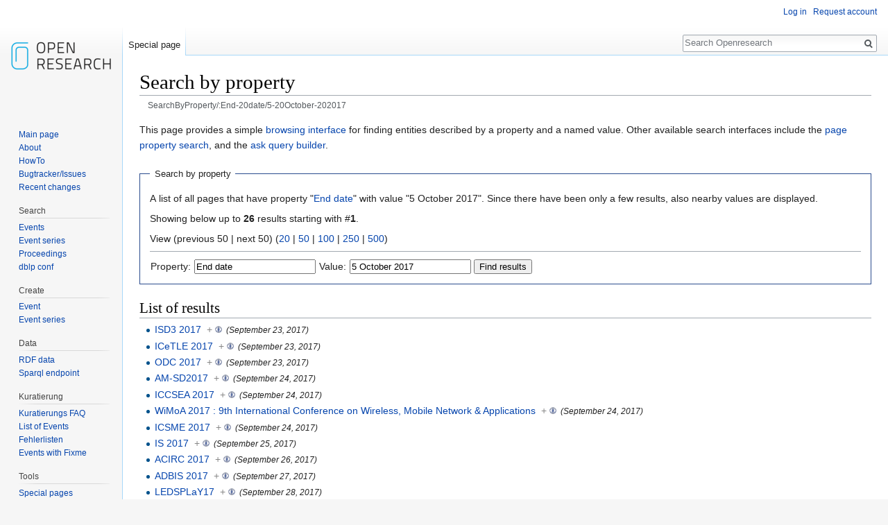

--- FILE ---
content_type: text/html; charset=UTF-8
request_url: https://www.openresearch.org/wiki/Special:SearchByProperty/:End-20date/5-20October-202017
body_size: 7205
content:
<!DOCTYPE html>
<html class="client-nojs" lang="en" dir="ltr">
<head>
<meta charset="UTF-8"/>
<title>Search by property - Openresearch</title>
<script>document.documentElement.className = document.documentElement.className.replace( /(^|\s)client-nojs(\s|$)/, "$1client-js$2" );</script>
<script>(window.RLQ=window.RLQ||[]).push(function(){mw.config.set({"wgCanonicalNamespace":"Special","wgCanonicalSpecialPageName":"SearchByProperty","wgNamespaceNumber":-1,"wgPageName":"Special:SearchByProperty/:End-20date/5-20October-202017","wgTitle":"SearchByProperty/:End-20date/5-20October-202017","wgCurRevisionId":0,"wgRevisionId":0,"wgArticleId":0,"wgIsArticle":false,"wgIsRedirect":false,"wgAction":"view","wgUserName":null,"wgUserGroups":["*"],"wgCategories":[],"wgBreakFrames":false,"wgPageContentLanguage":"en","wgPageContentModel":"wikitext","wgSeparatorTransformTable":["",""],"wgDigitTransformTable":["",""],"wgDefaultDateFormat":"dmy","wgMonthNames":["","January","February","March","April","May","June","July","August","September","October","November","December"],"wgMonthNamesShort":["","Jan","Feb","Mar","Apr","May","Jun","Jul","Aug","Sep","Oct","Nov","Dec"],"wgRelevantPageName":"Special:SearchByProperty/:End-20date/5-20October-202017","wgRelevantArticleId":0,"wgRequestId":"2101ddbf30d2ced95754c51e","wgIsProbablyEditable":false,"wgRelevantPageIsProbablyEditable":false,"srfFilteredConfig":null,"wgCargoMapClusteringMinimum":80,"wgCargoMonthNames":["January","February","March","April","May","June","July","August","September","October","November","December"],"wgCargoMonthNamesShort":["Jan","Feb","Mar","Apr","May","Jun","Jul","Aug","Sep","Oct","Nov","Dec"],"wgCargoWeekDays":["Sunday","Monday","Tuesday","Wednesday","Thursday","Friday","Saturday"],"wgCargoWeekDaysShort":["Sun","Mon","Tue","Wed","Thu","Fri","Sat"],"wgCategoryTreePageCategoryOptions":"{\"mode\":0,\"hideprefix\":20,\"showcount\":true,\"namespaces\":false}","wgHeaderTabsTabIndexes":[],"wgPageFormsAutocompleteValues":[],"wgPageFormsAutocompleteOnAllChars":false,"wgPageFormsFieldProperties":[],"wgPageFormsCargoFields":[],"wgPageFormsDependentFields":[],"wgPageFormsGridValues":[],"wgPageFormsGridParams":[],"wgPageFormsShowOnSelect":[],"wgPageFormsScriptPath":"/mediawiki/extensions/PageForms","edgValues":null,"wgPageFormsEDSettings":null,"wgAmericanDates":false,"wgWikiEditorEnabledModules":[],"egMapsDebugJS":false,"egMapsAvailableServices":["leaflet","openlayers","googlemaps3"]});mw.loader.state({"site.styles":"ready","noscript":"ready","user.styles":"ready","user":"ready","user.options":"ready","user.tokens":"loading","ext.smw.style":"ready","ext.smw.tooltip.styles":"ready","mediawiki.legacy.shared":"ready","mediawiki.legacy.commonPrint":"ready","mediawiki.sectionAnchor":"ready","mediawiki.skinning.interface":"ready","skins.vector.styles":"ready"});mw.loader.implement("user.tokens@0lpe3wb",function($,jQuery,require,module){/*@nomin*/mw.user.tokens.set({"editToken":"+\\","patrolToken":"+\\","watchToken":"+\\","csrfToken":"+\\"});
});mw.loader.load(["ext.smw.tooltip","ext.smw.property","site","mediawiki.page.startup","mediawiki.user","mediawiki.hidpi","mediawiki.page.ready","mediawiki.searchSuggest","ext.headertabs","ext.headertabs.large","ext.smw.style","skins.vector.js"]);});</script>
<link rel="stylesheet" href="/mediawiki/load.php?debug=false&amp;lang=en&amp;modules=ext.smw.style%7Cext.smw.tooltip.styles&amp;only=styles&amp;skin=vector"/>
<link rel="stylesheet" href="/mediawiki/load.php?debug=false&amp;lang=en&amp;modules=mediawiki.legacy.commonPrint%2Cshared%7Cmediawiki.sectionAnchor%7Cmediawiki.skinning.interface%7Cskins.vector.styles&amp;only=styles&amp;skin=vector"/>
<script async="" src="/mediawiki/load.php?debug=false&amp;lang=en&amp;modules=startup&amp;only=scripts&amp;skin=vector"></script>
<meta name="ResourceLoaderDynamicStyles" content=""/>
<link rel="stylesheet" href="/mediawiki/load.php?debug=false&amp;lang=en&amp;modules=site.styles&amp;only=styles&amp;skin=vector"/>
<meta name="generator" content="MediaWiki 1.31.1"/>
<meta name="robots" content="noindex,nofollow"/>
<link rel="shortcut icon" href="/favicon.ico"/>
<link rel="search" type="application/opensearchdescription+xml" href="/mediawiki/opensearch_desc.php" title="Openresearch (en)"/>
<link rel="EditURI" type="application/rsd+xml" href="https://www.openresearch.org/mediawiki/api.php?action=rsd"/>
<link rel="license" href="https://creativecommons.org/licenses/by-sa/2.0/de/"/>
<link rel="alternate" type="application/atom+xml" title="Openresearch Atom feed" href="/mediawiki/index.php?title=Special:RecentChanges&amp;feed=atom"/>
<!--[if lt IE 9]><script src="/mediawiki/load.php?debug=false&amp;lang=en&amp;modules=html5shiv&amp;only=scripts&amp;skin=vector&amp;sync=1"></script><![endif]-->
</head>
<body class="mediawiki ltr sitedir-ltr mw-hide-empty-elt ns--1 ns-special mw-special-SearchByProperty page-Special_SearchByProperty_End-20date_5-20October-202017 rootpage-Special_SearchByProperty_End-20date_5-20October-202017 skin-vector action-view">		<div id="mw-page-base" class="noprint"></div>
		<div id="mw-head-base" class="noprint"></div>
		<div id="content" class="mw-body" role="main">
			<a id="top"></a>
			<div class="mw-indicators mw-body-content">
</div>
<h1 id="firstHeading" class="firstHeading" lang="en">Search by property</h1>			<div id="bodyContent" class="mw-body-content">
								<div id="contentSub"><div id="breadcrumbs2">SearchByProperty/:End-20date/5-20October-202017</div></div>
								<div id="jump-to-nav" class="mw-jump">
					Jump to:					<a href="#mw-head">navigation</a>, 					<a href="#p-search">search</a>
				</div>
				<div id="mw-content-text"><p class="smw-sp-searchbyproperty-description">This page provides a simple <a rel="nofollow" class="external text" href="https://www.semantic-mediawiki.org/wiki/Help:Browsing_interfaces">browsing interface</a> for finding entities described by a property and a named value. Other available search interfaces include the <a href="/wiki/Special:PageProperty" title="Special:PageProperty">page property search</a>, and the <a href="/wiki/Special:Ask" title="Special:Ask">ask query builder</a>.</p><form id="smw-form-searchbyproperty" name="searchbyproperty" method="get" action="/mediawiki/index.php"><input type="hidden" value="Special:SearchByProperty" name="title"/><fieldset id="smw-form-fieldset-searchbyproperty">
<legend>Search by property</legend>
<p class="smw-form-paragraph">A list of all pages that have property "<a href="/wiki/Property:End_date" title="Property:End date">End date</a>" with value "5 October 2017".
Since there have been only a few results, also nearby values are displayed.</p><p>Showing below up to <strong>26</strong> results starting with #<strong>1</strong>.</p><p>View (previous 50  |  next 50) (<a href="/mediawiki/index.php?title=Special:SearchByProperty/:End-20date/5-20October-202017&amp;limit=20&amp;offset=0&amp;property=End+date&amp;value=5+October+2017" title="Show 20 results per page" class="mw-numlink">20</a> | <a href="/mediawiki/index.php?title=Special:SearchByProperty/:End-20date/5-20October-202017&amp;limit=50&amp;offset=0&amp;property=End+date&amp;value=5+October+2017" title="Show 50 results per page" class="mw-numlink">50</a> | <a href="/mediawiki/index.php?title=Special:SearchByProperty/:End-20date/5-20October-202017&amp;limit=100&amp;offset=0&amp;property=End+date&amp;value=5+October+2017" title="Show 100 results per page" class="mw-numlink">100</a> | <a href="/mediawiki/index.php?title=Special:SearchByProperty/:End-20date/5-20October-202017&amp;limit=250&amp;offset=0&amp;property=End+date&amp;value=5+October+2017" title="Show 250 results per page" class="mw-numlink">250</a> | <a href="/mediawiki/index.php?title=Special:SearchByProperty/:End-20date/5-20October-202017&amp;limit=500&amp;offset=0&amp;property=End+date&amp;value=5+October+2017" title="Show 500 results per page" class="mw-numlink">500</a>)</p><hr class="smw-form-horizontalrule"></hr><label for="smw-property-input" class="smw-form-input">Property:</label>&#160;<input name="property" size="20" value="End date" id="smw-property-input" class="smw-form-input" placeholder="" />&nbsp;<label for="smw-value-input" class="smw-form-input">Value:</label>&#160;<input name="value" size="20" value="5 October 2017" id="smw-value-input" class="smw-form-input" placeholder="" />&nbsp;<input type="submit" value="Find results"/>
</fieldset>
</form><h2>List of results</h2><ul><li><a href="/wiki/ISD3_2017" title="ISD3 2017">ISD3 2017</a>&#160;&#160;<span class="smwbrowse"><a href="/wiki/Special:Browse/:ISD3-202017" title="Special:Browse/:ISD3-202017">+</a></span>&#160;<em><small>(September 23, 2017)</small></em></li><li><a href="/wiki/ICeTLE_2017" title="ICeTLE 2017">ICeTLE 2017</a>&#160;&#160;<span class="smwbrowse"><a href="/wiki/Special:Browse/:ICeTLE-202017" title="Special:Browse/:ICeTLE-202017">+</a></span>&#160;<em><small>(September 23, 2017)</small></em></li><li><a href="/wiki/ODC_2017" title="ODC 2017">ODC 2017</a>&#160;&#160;<span class="smwbrowse"><a href="/wiki/Special:Browse/:ODC-202017" title="Special:Browse/:ODC-202017">+</a></span>&#160;<em><small>(September 23, 2017)</small></em></li><li><a href="/wiki/AM-SD2017" title="AM-SD2017">AM-SD2017</a>&#160;&#160;<span class="smwbrowse"><a href="/wiki/Special:Browse/:AM-2DSD2017" title="Special:Browse/:AM-2DSD2017">+</a></span>&#160;<em><small>(September 24, 2017)</small></em></li><li><a href="/wiki/ICCSEA_2017" title="ICCSEA 2017">ICCSEA 2017</a>&#160;&#160;<span class="smwbrowse"><a href="/wiki/Special:Browse/:ICCSEA-202017" title="Special:Browse/:ICCSEA-202017">+</a></span>&#160;<em><small>(September 24, 2017)</small></em></li><li><a href="/wiki/WiMoA_2017_:_9th_International_Conference_on_Wireless,_Mobile_Network_%26_Applications" title="WiMoA 2017 : 9th International Conference on Wireless, Mobile Network &amp; Applications">WiMoA 2017 : 9th International Conference on Wireless, Mobile Network & Applications</a>&#160;&#160;<span class="smwbrowse"><a href="/wiki/Special:Browse/:WiMoA-202017-20:-209th-20International-20Conference-20on-20Wireless,-20Mobile-20Network-20-26-20Applications" title="Special:Browse/:WiMoA-202017-20:-209th-20International-20Conference-20on-20Wireless,-20Mobile-20Network-20-26-20Applications">+</a></span>&#160;<em><small>(September 24, 2017)</small></em></li><li><a href="/wiki/ICSME_2017" title="ICSME 2017">ICSME 2017</a>&#160;&#160;<span class="smwbrowse"><a href="/wiki/Special:Browse/:ICSME-202017" title="Special:Browse/:ICSME-202017">+</a></span>&#160;<em><small>(September 24, 2017)</small></em></li><li><a href="/wiki/IS_2017" title="IS 2017">IS 2017</a>&#160;&#160;<span class="smwbrowse"><a href="/wiki/Special:Browse/:IS-202017" title="Special:Browse/:IS-202017">+</a></span>&#160;<em><small>(September 25, 2017)</small></em></li><li><a href="/wiki/ACIRC_2017" title="ACIRC 2017">ACIRC 2017</a>&#160;&#160;<span class="smwbrowse"><a href="/wiki/Special:Browse/:ACIRC-202017" title="Special:Browse/:ACIRC-202017">+</a></span>&#160;<em><small>(September 26, 2017)</small></em></li><li><a href="/wiki/ADBIS_2017" title="ADBIS 2017">ADBIS 2017</a>&#160;&#160;<span class="smwbrowse"><a href="/wiki/Special:Browse/:ADBIS-202017" title="Special:Browse/:ADBIS-202017">+</a></span>&#160;<em><small>(September 27, 2017)</small></em></li><li><a href="/wiki/LEDSPLaY17" title="LEDSPLaY17">LEDSPLaY17</a>&#160;&#160;<span class="smwbrowse"><a href="/wiki/Special:Browse/:LEDSPLaY17" title="Special:Browse/:LEDSPLaY17">+</a></span>&#160;<em><small>(September 28, 2017)</small></em></li><li><a href="/wiki/ICABBE%26ICBB_2017_:_International_Conference_on_Advances_in_Biomedicine_and_Biomedical_Engineering_%26_6th_International_Conference_on_Biotechnology_and_Bioengineering_(ICABBE%26ICBB2017)" title="ICABBE&amp;ICBB 2017 : International Conference on Advances in Biomedicine and Biomedical Engineering &amp; 6th International Conference on Biotechnology and Bioengineering (ICABBE&amp;ICBB2017)">ICABBE&ICBB 2017 : International Conference on Advances in Biomedicine and Biomedical Engineering & 6th International Conference on Biotechnology and Bioengineering (ICABBE&ICBB2017)</a>&#160;&#160;<span class="smwbrowse"><a href="/wiki/Special:Browse/:ICABBE-26ICBB-202017-20:-20International-20Conference-20on-20Advances-20in-20Biomedicine-20and-20Biomedical-20Engineering-20-26-206th-20International-20Conference-20on-20Biotechnology-20and-20Bioengineering-20(ICABBE-26ICBB2017)" title="Special:Browse/:ICABBE-26ICBB-202017-20:-20International-20Conference-20on-20Advances-20in-20Biomedicine-20and-20Biomedical-20Engineering-20-26-206th-20International-20Conference-20on-20Biotechnology-20and-20Bioengineering-20(ICABBE-26ICBB2017)">+</a></span>&#160;<em><small>(September 28, 2017)</small></em></li><li><a href="/wiki/MIC_2017_:_Multimedia_International_Conference" title="MIC 2017 : Multimedia International Conference">MIC 2017 : Multimedia International Conference</a>&#160;&#160;<span class="smwbrowse"><a href="/wiki/Special:Browse/:MIC-202017-20:-20Multimedia-20International-20Conference" title="Special:Browse/:MIC-202017-20:-20Multimedia-20International-20Conference">+</a></span>&#160;<em><small>(September 28, 2017)</small></em></li><li><a href="/wiki/IROS_2017" title="IROS 2017">IROS 2017</a>&#160;&#160;<span class="smwbrowse"><a href="/wiki/Special:Browse/:IROS-202017" title="Special:Browse/:IROS-202017">+</a></span>&#160;<em><small>(September 28, 2017)</small></em></li><li><a href="/wiki/INFORMATIK_2017" title="INFORMATIK 2017">INFORMATIK 2017</a>&#160;&#160;<span class="smwbrowse"><a href="/wiki/Special:Browse/:INFORMATIK-202017" title="Special:Browse/:INFORMATIK-202017">+</a></span>&#160;<em><small>(September 29, 2017)</small></em></li><li><a href="/wiki/FDM2017" title="FDM2017">FDM2017</a>&#160;&#160;<span class="smwbrowse"><a href="/wiki/Special:Browse/:FDM2017" title="Special:Browse/:FDM2017">+</a></span>&#160;<em><small>(September 29, 2017)</small></em></li><li><a href="/wiki/SKILL2017" title="SKILL2017">SKILL2017</a>&#160;&#160;<span class="smwbrowse"><a href="/wiki/Special:Browse/:SKILL2017" title="Special:Browse/:SKILL2017">+</a></span>&#160;<em><small>(September 29, 2017)</small></em></li><li><a href="/wiki/ICCCI_2017" title="ICCCI 2017">ICCCI 2017</a>&#160;&#160;<span class="smwbrowse"><a href="/wiki/Special:Browse/:ICCCI-202017" title="Special:Browse/:ICCCI-202017">+</a></span>&#160;<em><small>(September 29, 2017)</small></em></li><li><a href="/wiki/SPIRE_2017" title="SPIRE 2017">SPIRE 2017</a>&#160;&#160;<span class="smwbrowse"><a href="/wiki/Special:Browse/:SPIRE-202017" title="Special:Browse/:SPIRE-202017">+</a></span>&#160;<em><small>(September 29, 2017)</small></em></li><li><a href="/wiki/TricentCom_2017" title="TricentCom 2017">TricentCom 2017</a>&#160;&#160;<span class="smwbrowse"><a href="/wiki/Special:Browse/:TricentCom-202017" title="Special:Browse/:TricentCom-202017">+</a></span>&#160;<em><small>(September 29, 2017)</small></em></li><li><a href="/wiki/MORCOMP_2017" title="MORCOMP 2017">MORCOMP 2017</a>&#160;&#160;<span class="smwbrowse"><a href="/wiki/Special:Browse/:MORCOMP-202017" title="Special:Browse/:MORCOMP-202017">+</a></span>&#160;<em><small>(September 30, 2017)</small></em></li><li><a href="/wiki/ATCES_2017_:_2017_International_Conference_on_Aerospace_Technology,_Communications_and_Energy_Systems_(ATCES_2017)" title="ATCES 2017 : 2017 International Conference on Aerospace Technology, Communications and Energy Systems (ATCES 2017)">ATCES 2017 : 2017 International Conference on Aerospace Technology, Communications and Energy Systems (ATCES 2017)</a>&#160;&#160;<span class="smwbrowse"><a href="/wiki/Special:Browse/:ATCES-202017-20:-202017-20International-20Conference-20on-20Aerospace-20Technology,-20Communications-20and-20Energy-20Systems-20(ATCES-202017)" title="Special:Browse/:ATCES-202017-20:-202017-20International-20Conference-20on-20Aerospace-20Technology,-20Communications-20and-20Energy-20Systems-20(ATCES-202017)">+</a></span>&#160;<em><small>(September 30, 2017)</small></em></li><li><a href="/wiki/DIPEWC_2017" title="DIPEWC 2017">DIPEWC 2017</a>&#160;&#160;<span class="smwbrowse"><a href="/wiki/Special:Browse/:DIPEWC-202017" title="Special:Browse/:DIPEWC-202017">+</a></span>&#160;<em><small>(September 30, 2017)</small></em></li><li><a href="/wiki/NeCoM_2017" title="NeCoM 2017">NeCoM 2017</a>&#160;&#160;<span class="smwbrowse"><a href="/wiki/Special:Browse/:NeCoM-202017" title="Special:Browse/:NeCoM-202017">+</a></span>&#160;<em><small>(12:00:00, 1 October 2017)</small></em></li><li><a href="/wiki/ICSET_2017_:_2017_IEEE_International_Conference_on_System_Engineering_and_Technology_(ICSET_2017)" title="ICSET 2017 : 2017 IEEE International Conference on System Engineering and Technology (ICSET 2017)">ICSET 2017 : 2017 IEEE International Conference on System Engineering and Technology (ICSET 2017)</a>&#160;&#160;<span class="smwbrowse"><a href="/wiki/Special:Browse/:ICSET-202017-20:-202017-20IEEE-20International-20Conference-20on-20System-20Engineering-20and-20Technology-20(ICSET-202017)" title="Special:Browse/:ICSET-202017-20:-202017-20IEEE-20International-20Conference-20on-20System-20Engineering-20and-20Technology-20(ICSET-202017)">+</a></span>&#160;<em><small>(October 3, 2017)</small></em></li><li><a href="/wiki/ICMEI_2017" title="ICMEI 2017">ICMEI 2017</a>&#160;&#160;<span class="smwbrowse"><a href="/wiki/Special:Browse/:ICMEI-202017" title="Special:Browse/:ICMEI-202017">+</a></span>&#160;<em><small>(12:00:00, 4 October 2017)</small></em></li></ul><ul><li><strong><a href="/wiki/IEEE_ECCE_2017" title="IEEE ECCE 2017">IEEE ECCE 2017</a>&#160;&#160;<span class="smwbrowse"><a href="/wiki/Special:Browse/:IEEE-20ECCE-202017" title="Special:Browse/:IEEE-20ECCE-202017">+</a></span>&#160;<em><small>(October 5, 2017)</small></em></strong></li><li><strong><a href="/wiki/ITOEC_2017" title="ITOEC 2017">ITOEC 2017</a>&#160;&#160;<span class="smwbrowse"><a href="/wiki/Special:Browse/:ITOEC-202017" title="Special:Browse/:ITOEC-202017">+</a></span>&#160;<em><small>(October 5, 2017)</small></em></strong></li></ul><ul><li><a href="/wiki/IEEE_Visualization_2017" title="IEEE Visualization 2017">IEEE Visualization 2017</a>&#160;&#160;<span class="smwbrowse"><a href="/wiki/Special:Browse/:IEEE-20Visualization-202017" title="Special:Browse/:IEEE-20Visualization-202017">+</a></span>&#160;<em><small>(October 6, 2017)</small></em></li><li><a href="/wiki/CNSM_2017" title="CNSM 2017">CNSM 2017</a>&#160;&#160;<span class="smwbrowse"><a href="/wiki/Special:Browse/:CNSM-202017" title="Special:Browse/:CNSM-202017">+</a></span>&#160;<em><small>(23:59:59, 6 October 2017)</small></em></li><li><a href="/wiki/PACK_2017" title="PACK 2017">PACK 2017</a>&#160;&#160;<span class="smwbrowse"><a href="/wiki/Special:Browse/:PACK-202017" title="Special:Browse/:PACK-202017">+</a></span>&#160;<em><small>(23:59:59, 6 October 2017)</small></em></li><li><a href="/wiki/COLT_2017" title="COLT 2017">COLT 2017</a>&#160;&#160;<span class="smwbrowse"><a href="/wiki/Special:Browse/:COLT-202017" title="Special:Browse/:COLT-202017">+</a></span>&#160;<em><small>(October 7, 2017)</small></em></li><li><a href="/wiki/PWP_2017" title="PWP 2017">PWP 2017</a>&#160;&#160;<span class="smwbrowse"><a href="/wiki/Special:Browse/:PWP-202017" title="Special:Browse/:PWP-202017">+</a></span>&#160;<em><small>(23:59:59, 8 October 2017)</small></em></li><li><a href="/wiki/EHPWAS_2017" title="EHPWAS 2017">EHPWAS 2017</a>&#160;&#160;<span class="smwbrowse"><a href="/wiki/Special:Browse/:EHPWAS-202017" title="Special:Browse/:EHPWAS-202017">+</a></span>&#160;<em><small>(October 9, 2017)</small></em></li><li><a href="/wiki/SEUNet_2017" title="SEUNet 2017">SEUNet 2017</a>&#160;&#160;<span class="smwbrowse"><a href="/wiki/Special:Browse/:SEUNet-202017" title="Special:Browse/:SEUNet-202017">+</a></span>&#160;<em><small>(12:00:00, 9 October 2017)</small></em></li><li><a href="/wiki/ICSSH_2017-24" title="ICSSH 2017-24">ICSSH 2017-24</a>&#160;&#160;<span class="smwbrowse"><a href="/wiki/Special:Browse/:ICSSH-202017-2D24" title="Special:Browse/:ICSSH-202017-2D24">+</a></span>&#160;<em><small>(October 10, 2017)</small></em></li><li><a href="/wiki/PPDP_2017" title="PPDP 2017">PPDP 2017</a>&#160;&#160;<span class="smwbrowse"><a href="/wiki/Special:Browse/:PPDP-202017" title="Special:Browse/:PPDP-202017">+</a></span>&#160;<em><small>(October 11, 2017)</small></em></li><li><a href="/wiki/ICTEL_2017-25" title="ICTEL 2017-25">ICTEL 2017-25</a>&#160;&#160;<span class="smwbrowse"><a href="/wiki/Special:Browse/:ICTEL-202017-2D25" title="Special:Browse/:ICTEL-202017-2D25">+</a></span>&#160;<em><small>(October 11, 2017)</small></em></li><li><a href="/wiki/ACM-ICIME_2017" title="ACM-ICIME 2017">ACM-ICIME 2017</a>&#160;&#160;<span class="smwbrowse"><a href="/wiki/Special:Browse/:ACM-2DICIME-202017" title="Special:Browse/:ACM-2DICIME-202017">+</a></span>&#160;<em><small>(October 11, 2017)</small></em></li><li><a href="/wiki/ICCSADC2017" title="ICCSADC2017">ICCSADC2017</a>&#160;&#160;<span class="smwbrowse"><a href="/wiki/Special:Browse/:ICCSADC2017" title="Special:Browse/:ICCSADC2017">+</a></span>&#160;<em><small>(October 12, 2017)</small></em></li><li><a href="/wiki/LCN_2017" title="LCN 2017">LCN 2017</a>&#160;&#160;<span class="smwbrowse"><a href="/wiki/Special:Browse/:LCN-202017" title="Special:Browse/:LCN-202017">+</a></span>&#160;<em><small>(October 12, 2017)</small></em></li><li><a href="/wiki/LOPSTR_2017" title="LOPSTR 2017">LOPSTR 2017</a>&#160;&#160;<span class="smwbrowse"><a href="/wiki/Special:Browse/:LOPSTR-202017" title="Special:Browse/:LOPSTR-202017">+</a></span>&#160;<em><small>(October 12, 2017)</small></em></li><li><a href="/wiki/ICPLR_2017-23" title="ICPLR 2017-23">ICPLR 2017-23</a>&#160;&#160;<span class="smwbrowse"><a href="/wiki/Special:Browse/:ICPLR-202017-2D23" title="Special:Browse/:ICPLR-202017-2D23">+</a></span>&#160;<em><small>(October 12, 2017)</small></em></li><li><a href="/wiki/ICNP_2017" title="ICNP 2017">ICNP 2017</a>&#160;&#160;<span class="smwbrowse"><a href="/wiki/Special:Browse/:ICNP-202017" title="Special:Browse/:ICNP-202017">+</a></span>&#160;<em><small>(October 13, 2017)</small></em></li><li><a href="/wiki/EDOC_2017" title="EDOC 2017">EDOC 2017</a>&#160;&#160;<span class="smwbrowse"><a href="/wiki/Special:Browse/:EDOC-202017" title="Special:Browse/:EDOC-202017">+</a></span>&#160;<em><small>(October 13, 2017)</small></em></li><li><a href="/wiki/EuRAD_2017" title="EuRAD 2017">EuRAD 2017</a>&#160;&#160;<span class="smwbrowse"><a href="/wiki/Special:Browse/:EuRAD-202017" title="Special:Browse/:EuRAD-202017">+</a></span>&#160;<em><small>(October 13, 2017)</small></em></li><li><a href="/wiki/CSCESM_2017" title="CSCESM 2017">CSCESM 2017</a>&#160;&#160;<span class="smwbrowse"><a href="/wiki/Special:Browse/:CSCESM-202017" title="Special:Browse/:CSCESM-202017">+</a></span>&#160;<em><small>(October 13, 2017)</small></em></li><li><a href="/wiki/ICELT_2017" title="ICELT 2017">ICELT 2017</a>&#160;&#160;<span class="smwbrowse"><a href="/wiki/Special:Browse/:ICELT-202017" title="Special:Browse/:ICELT-202017">+</a></span>&#160;<em><small>(October 14, 2017)</small></em></li><li><a href="/wiki/ISIS_2017" title="ISIS 2017">ISIS 2017</a>&#160;&#160;<span class="smwbrowse"><a href="/wiki/Special:Browse/:ISIS-202017" title="Special:Browse/:ISIS-202017">+</a></span>&#160;<em><small>(23:59:59, 14 October 2017)</small></em></li><li><a href="/wiki/ICMEAS_2017" title="ICMEAS 2017">ICMEAS 2017</a>&#160;&#160;<span class="smwbrowse"><a href="/wiki/Special:Browse/:ICMEAS-202017" title="Special:Browse/:ICMEAS-202017">+</a></span>&#160;<em><small>(October 15, 2017)</small></em></li><li><a href="/wiki/BER_2017" title="BER 2017">BER 2017</a>&#160;&#160;<span class="smwbrowse"><a href="/wiki/Special:Browse/:BER-202017" title="Special:Browse/:BER-202017">+</a></span>&#160;<em><small>(October 17, 2017)</small></em></li><li><a href="/wiki/FOCS_2017" title="FOCS 2017">FOCS 2017</a>&#160;&#160;<span class="smwbrowse"><a href="/wiki/Special:Browse/:FOCS-202017" title="Special:Browse/:FOCS-202017">+</a></span>&#160;<em><small>(October 17, 2017)</small></em></li></ul></div>					<div class="printfooter">
						Retrieved from "<a dir="ltr" href="https://www.openresearch.org/wiki/Special:SearchByProperty/:End-20date/5-20October-202017">https://www.openresearch.org/wiki/Special:SearchByProperty/:End-20date/5-20October-202017</a>"					</div>
				<div id="catlinks" class="catlinks catlinks-allhidden" data-mw="interface"></div>				<div class="visualClear"></div>
							</div>
		</div>
		<div id="mw-navigation">
			<h2>Navigation menu</h2>
			<div id="mw-head">
									<div id="p-personal" role="navigation" class="" aria-labelledby="p-personal-label">
						<h3 id="p-personal-label">Personal tools</h3>
						<ul>
							<li id="pt-login"><a href="/mediawiki/index.php?title=Special:UserLogin&amp;returnto=Special%3ASearchByProperty%2F%3AEnd-20date%2F5-20October-202017" title="You are encouraged to log in; however, it is not mandatory [o]" accesskey="o">Log in</a></li><li id="pt-createaccount"><a href="/wiki/Special:RequestAccount" title="You are encouraged to create an account and log in; however, it is not mandatory">Request account</a></li>						</ul>
					</div>
									<div id="left-navigation">
										<div id="p-namespaces" role="navigation" class="vectorTabs" aria-labelledby="p-namespaces-label">
						<h3 id="p-namespaces-label">Namespaces</h3>
						<ul>
							<li id="ca-nstab-special" class="selected"><span><a href="/wiki/Special:SearchByProperty/:End-20date/5-20October-202017" title="This is a special page, and it cannot be edited">Special page</a></span></li>						</ul>
					</div>
										<div id="p-variants" role="navigation" class="vectorMenu emptyPortlet" aria-labelledby="p-variants-label">
												<input type="checkbox" class="vectorMenuCheckbox" aria-labelledby="p-variants-label" />
						<h3 id="p-variants-label">
							<span>Variants</span>
						</h3>
						<div class="menu">
							<ul>
															</ul>
						</div>
					</div>
									</div>
				<div id="right-navigation">
										<div id="p-views" role="navigation" class="vectorTabs emptyPortlet" aria-labelledby="p-views-label">
						<h3 id="p-views-label">Views</h3>
						<ul>
													</ul>
					</div>
										<div id="p-cactions" role="navigation" class="vectorMenu emptyPortlet" aria-labelledby="p-cactions-label">
						<input type="checkbox" class="vectorMenuCheckbox" aria-labelledby="p-cactions-label" />
						<h3 id="p-cactions-label"><span>More</span></h3>
						<div class="menu">
							<ul>
															</ul>
						</div>
					</div>
										<div id="p-search" role="search">
						<h3>
							<label for="searchInput">Search</label>
						</h3>
						<form action="/mediawiki/index.php" id="searchform">
							<div id="simpleSearch">
								<input type="search" name="search" placeholder="Search Openresearch" title="Search Openresearch [f]" accesskey="f" id="searchInput"/><input type="hidden" value="Special:Search" name="title"/><input type="submit" name="fulltext" value="Search" title="Search the pages for this text" id="mw-searchButton" class="searchButton mw-fallbackSearchButton"/><input type="submit" name="go" value="Go" title="Go to a page with this exact name if it exists" id="searchButton" class="searchButton"/>							</div>
						</form>
					</div>
									</div>
			</div>
			<div id="mw-panel">
				<div id="p-logo" role="banner"><a class="mw-wiki-logo" href="/wiki/Main_Page"  title="Visit the main page"></a></div>
						<div class="portal" role="navigation" id="p-navigation" aria-labelledby="p-navigation-label">
			<h3 id="p-navigation-label">Navigation</h3>
			<div class="body">
								<ul>
					<li id="n-mainpage-description"><a href="/wiki/Main_Page" title="Visit the main page [z]" accesskey="z">Main page</a></li><li id="n-about"><a href="/wiki/Openresearch:About">About</a></li><li id="n-HowTo"><a href="https://www.openresearch.org/wiki/Openresearch:HowTo" rel="nofollow">HowTo</a></li><li id="n-Bugtracker.2FIssues"><a href="https://github.com/SmartDataAnalytics/OpenResearch/issues" rel="nofollow">Bugtracker/Issues</a></li><li id="n-recentchanges"><a href="/wiki/Special:RecentChanges" title="A list of recent changes in the wiki [r]" accesskey="r">Recent changes</a></li>				</ul>
							</div>
		</div>
			<div class="portal" role="navigation" id="p-Search" aria-labelledby="p-Search-label">
			<h3 id="p-Search-label">Search</h3>
			<div class="body">
								<ul>
					<li id="n-Events"><a href="https://www.openresearch.org/mediawiki/index.php?title=Events&amp;field=Science&amp;type=Science" rel="nofollow">Events</a></li><li id="n-Event-series"><a href="https://www.openresearch.org/mediawiki/index.php?title=Series&amp;field=Science&amp;type=Science" rel="nofollow">Event series</a></li><li id="n-Proceedings"><a href="http://ptp.bitplan.com" rel="nofollow">Proceedings</a></li><li id="n-dblp-conf"><a href="https://confident.dbis.rwth-aachen.de/dblpconf/" rel="nofollow">dblp conf</a></li>				</ul>
							</div>
		</div>
			<div class="portal" role="navigation" id="p-Create" aria-labelledby="p-Create-label">
			<h3 id="p-Create-label">Create</h3>
			<div class="body">
								<ul>
					<li id="n-Event"><a href="/wiki/Special:FormEdit/Event">Event</a></li><li id="n-Event-series"><a href="/wiki/Special:FormEdit/EventSeries">Event series</a></li>				</ul>
							</div>
		</div>
			<div class="portal" role="navigation" id="p-Data" aria-labelledby="p-Data-label">
			<h3 id="p-Data-label">Data</h3>
			<div class="body">
								<ul>
					<li id="n-RDF-data"><a href="https://www.openresearch.org/wiki/Special:ExportRDF" rel="nofollow">RDF data</a></li><li id="n-Sparql-endpoint"><a href="https://www.openresearch.org/wiki/Sparql_end_point" rel="nofollow">Sparql endpoint</a></li>				</ul>
							</div>
		</div>
			<div class="portal" role="navigation" id="p-Kuratierung" aria-labelledby="p-Kuratierung-label">
			<h3 id="p-Kuratierung-label">Kuratierung</h3>
			<div class="body">
								<ul>
					<li id="n-Kuratierungs-FAQ"><a href="/wiki/Kuratierungs_FAQ">Kuratierungs FAQ</a></li><li id="n-List-of-Events"><a href="/wiki/List_of_Events">List of Events</a></li><li id="n-Fehlerlisten"><a href="/wiki/Kuratierungs_FAQ#Fehlerlisten">Fehlerlisten</a></li><li id="n-Events-with-Fixme"><a href="/wiki/List_of_Events_with_Fixme">Events with Fixme</a></li>				</ul>
							</div>
		</div>
			<div class="portal" role="navigation" id="p-tb" aria-labelledby="p-tb-label">
			<h3 id="p-tb-label">Tools</h3>
			<div class="body">
								<ul>
					<li id="t-specialpages"><a href="/wiki/Special:SpecialPages" title="A list of all special pages [q]" accesskey="q">Special pages</a></li><li id="t-print"><a href="/mediawiki/index.php?title=Special:SearchByProperty/:End-20date/5-20October-202017&amp;printable=yes" rel="alternate" title="Printable version of this page [p]" accesskey="p">Printable version</a></li>				</ul>
							</div>
		</div>
				</div>
		</div>
				<div id="footer" role="contentinfo">
						<ul id="footer-places">
								<li id="footer-places-privacy"><a href="/wiki/Openresearch:Privacy_policy" title="Openresearch:Privacy policy">Privacy policy</a></li>
								<li id="footer-places-about"><a href="/wiki/Openresearch:About" title="Openresearch:About">About Openresearch</a></li>
								<li id="footer-places-disclaimer"><a href="/wiki/Openresearch:General_disclaimer" title="Openresearch:General disclaimer">Disclaimers</a></li>
							</ul>
										<ul id="footer-icons" class="noprint">
										<li id="footer-copyrightico">
						<a href="https://creativecommons.org/licenses/by-sa/2.0/de/"><img src="https://licensebuttons.net/l/by-sa/2.0/88x31.png" alt="CC BY-SA licenses" width="88" height="31"/></a>					</li>
										<li id="footer-poweredbyico">
						<a href="//www.mediawiki.org/"><img src="/mediawiki/resources/assets/poweredby_mediawiki_88x31.png" alt="Powered by MediaWiki" srcset="/mediawiki/resources/assets/poweredby_mediawiki_132x47.png 1.5x, /mediawiki/resources/assets/poweredby_mediawiki_176x62.png 2x" width="88" height="31"/></a><a href="https://www.semantic-mediawiki.org/wiki/Semantic_MediaWiki"><img src="/mediawiki/extensions/SemanticMediaWiki/includes/../res/images/smw_button.png" alt="Powered by Semantic MediaWiki" width="88" height="31"/></a>					</li>
									</ul>
						<div style="clear: both;"></div>
		</div>
		<!-- Matomo -->
<script type="text/javascript">
  var _paq = _paq || [];
  _paq.push(["trackPageView"]);
  _paq.push(["enableLinkTracking"]);

  (function() {
    var u = (("https:" == document.location.protocol) ? "https" : "http") + "://"+"support.tib.eu/piwik/";
    _paq.push(["setTrackerUrl", u+"piwik.php"]);
    _paq.push(["setSiteId", "25"]);
    var d=document, g=d.createElement("script"), s=d.getElementsByTagName("script")[0]; g.type="text/javascript";
    g.defer=true; g.async=true; g.src=u+"piwik.js"; s.parentNode.insertBefore(g,s);
  })();
</script>
<!-- End Matomo Code -->

<!-- Matomo Image Tracker -->
<noscript><img src="https://support.tib.eu/piwik/piwik.php?idsite=25&rec=1" style="border:0" alt="" /></noscript>
<!-- End Matomo --><script>(window.RLQ=window.RLQ||[]).push(function(){mw.config.set({"wgBackendResponseTime":167});});</script>
	</body>
</html>


--- FILE ---
content_type: text/css; charset=utf-8
request_url: https://www.openresearch.org/mediawiki/load.php?debug=false&lang=en&modules=site.styles&only=styles&skin=vector
body_size: 1913
content:
.smw-eventcalendar{height:100%;height:20em;width:100%;width:20em}.page-wrap{width:1450px;margin-left:10px;position:relative}.sidebar{width:150px;position:fixed;margin-left:1570px}#smworgtable-toc #toc{border:0px solid #AAA;background-color:#ffffff;font-size:100%;width:220px}#smworgtable-toc.smworgtable-toc th a{color:#164eaf}#toc #toctitle,.toc #toctitle,#toc .toctitle,.toc .toctitle{text-align:right}#smworgtable-toc #toc.toc{font-size:110%}#toc h2,.toc h2{display:none}#toc .toctoggle,.toc .toctoggle{text-align:right !important}.dropbtn{background-color:#4CAF50;color:white;padding:16px;font-size:16px;border:none;cursor:pointer}.dropdown{position:relative;display:inline-block}.dropdown-content{display:none;position:absolute;background-color:#f9f9f9;min-width:160px;box-shadow:0px 8px 16px 0px rgba(0,0,0,0.2)}.dropdown-content a{color:black;padding:12px 16px;text-decoration:none;display:block}.dropdown-content a:hover{background-color:#f1f1f1}.dropdown:hover .dropdown-content{display:block}.dropdown:hover .dropbtn{background-color:#3e8e41}.alignleft{border:0.1px solid #F5F5DC;width:80%;float:left}.alignright{border:0.1px solid #F5F5DC;width:18%;float:right}.container{border:0px solid #000000;overflow:auto;width:100% }.div_hover{background-color:white}.div_hover:hover{background-color:#F5F5DC}#fixbox{border-radius:25px;border:0.1px solid #F5F5DC;position:fixed;right:1em;top:8em}@import "http://webfonts.ru/import/ptsans.css";@media screen and (max-width:960px){.ag-push-top .ag-top-column-right{margin-left:0px !important;display:block !important}}.agenda-block{font-family:"PT Sans";margin:40px 0px 40px 0px;max-width:790px;font-size:100%}.agenda-block-header{font-size:24px;font-family:Verdana;margin-left:30px;margin-bottom:30px}.agenda-block-header .ag-title{color:black}.agenda-block-header .ag-date{color:#1c56ac;padding-left:5px}.agenda-block-list{position:relative;margin-left:70px;border-left:2px solid #1c56ac;border-right:2px solid #1c56ac;border-bottom:2px solid #1c56ac;padding:30px 0 30px 0}.ag-push-top{position:relative;top:-30px;height:30px;width:100%;color:white;font-weight:bold;text-align:left;text-shadow:1px 1px 1px rgba(0,0,0,0.59);font-size:15px}.ag-push-top .ag-top-column-left{display:inline-block;background:transparent url(https://www.openresearch.org/w/images/d/d8/Agenda-bg-blue.png) 0 0 repeat-x;width:49%;height:30px;text-indent:40px;line-height:28px}.ag-push-top .ag-top-column-right{display:inline-block;background:transparent url(https://www.openresearch.org/w/images/1/1e/Agenda-bg-orange.png) 0 0 repeat-x;width:49%;margin-left:10px;height:30px;text-indent:40px;line-height:28px}.ag-push-left{position:relative;left:-80px;width:80px;height:40px;background:transparent url(https://www.openresearch.org/w/images/4/45/Agenda-bg-left.png) 0 0 repeat-x;margin-bottom:-40px;color:white;font-weight:bold;text-align:left;line-height:38px;text-indent:20px;border-bottom-left-radius:4px;border-top-left-radius:4px;-webkit-border-bottom-left-radius:4px;-webkit-border-top-left-radius:4px;-moz-border-radius-topleft:4px;-moz-border-radius-bottomleft:4px;text-shadow:1px 1px 1px rgba(0,0,0,0.59);font-size:16px}.agenda-item{width:320px;margin:3px 10px 0 20px;float:left;padding:0;min-height:120px}.ag-item-pic{border-radius:60px;width:60px;height:60px;overflow:hidden;float:left;border:4px solid rgba(28,86,172,0.73)}.ag-item-pic-normal{border:4px solid rgba(28,86,172,0.73)}.ag-item-pic-dev{border:4px solid rgba(181,133,18,0.89)}.ag-item-desc{padding-left:80px}.ag-item-title{padding-bottom:4px}.ag-item-title a{font-size:15px;color:#1c56ac;font-weight:bold;text-decoration:none}.ag-item-title a:hover{color:#1e67da}.agenda-line{overflow:hidden;margin-bottom:0px}.ag-item-author{font-size:14px;text-align:left}.ag-author-name{font-weight:bold;color:#747474}.ag-author-job{color:#b9b9b9;padding-left:2px;font-size:13px}.ag-item-text{padding:5px 0 0 0;font-size:13px;color:#868686;line-height:15px}.ag-item-span-text{overflow:hidden;height:30px;display:block}.ag-item-more{margin-top:5px;color:#868686;font-size:13px;text-align:right}.ag-item-more a{text-decoration:none;border-bottom:1px dotted #1c56ac;color:#1c56ac}.ag-item-more a:hover{color:#1e67da}.item-coffee{text-align:center;width:209px;height:55px;margin:10px auto 0 auto;background:transparent url(https://www.openresearch.org/w/images/f/fa/Agenda-cb.png) 0 0 no-repeat}.item-food-break{text-align:center;width:209px;height:55px;margin:10px auto 10px auto}.ag-stripes{border-top:1px dotted #1e67da;padding:0px;margin-bottom:0px}.ag-item-badge{padding:1px 2px 1px 2px;border-radius:4px;-webkit-border-radius:4px;-moz-border-radius:4px;color:white;display:none;font-size:10px;position:relative;top:-1.5px}.badge-dev{background-color:rgba(175,113,0,0.83)}.badge-beg{background-color:rgba(60,66,131,0.84)}.ag-line-title{padding:10px 0 8px 20px;font-size:18px;color:black;text-align:left;border-top:1px dotted #1e67da}.agenda-line:after{content:"";display:table;clear:both}.smw-promo-btn,.smw-promo-btn2015f0,.smw-promo-btn2016f0{width:150px;height:29px;background:transparent url(https://www.openresearch.org/File:Btn_blue_sprite.png) 0 0 no-repeat;cursor:pointer;display:inline-block}.smw-promo-btn:hover,.smw-promo-btn2015f0ːhover,.smw-promo-btn2016f0ːhover{background-position-y:-29px}.smw-promo-btn2,.smw-promo-btn2015f1,.smw-promo-btn2016f1{width:150px;height:29px;background:transparent url(https://www.openresearch.org/w/images/9/95/Btn_or_sprite.png) 0 0 no-repeat;cursor:pointer;display:inline-block}.smw-promo-btn2:hover,.smw-promo-btn2015f1:hover,.smw-promo-btn2016f1:hover{background-position-y:-29px}.single-column{}.single-column .ag-top-column-left{display:none !important}.single-column .ag-top-column-right{display:none !important}.single-column .agenda-item{width:640px !important}.ag-item-author:empty,.ag-author-name:empty,.ag-author-job:empty{display:none !important}.agenda-keynote{border:1px solid rgba(255,165,0,0.34);margin-bottom:25px;border-radius:5px;padding:20px;background:rgb(254,252,234);background:-moz-linear-gradient(-45deg,rgba(254,252,234,1) 0%,rgba(241,218,54,1) 100%);background:-webkit-gradient(linear,left top,right bottom,color-stop(0%,rgba(254,252,234,1)),color-stop(100%,rgba(241,218,54,1)));background:-webkit-linear-gradient(-45deg,rgba(254,252,234,1) 0%,rgba(241,218,54,1) 100%);background:-o-linear-gradient(-45deg,rgba(254,252,234,1) 0%,rgba(241,218,54,1) 100%);background:-ms-linear-gradient(-45deg,rgba(254,252,234,1) 0%,rgba(241,218,54,1) 100%);background:linear-gradient(135deg,rgba(254,252,234,1) 0%,rgba(241,218,54,1) 100%);filter:progid:DXImageTransform.Microsoft.gradient(startColorstr='#fefcea',endColorstr='#f1da36',GradientType=1)}.agenda-keynote .ag-item-span-text{text-shadow:1px 1px 1px rgba(255,255,255,0.69)}.agenda-block-header{margin-bottom:-40px;border:2px solid rgb(27,27,112);padding:5px 10px 5px 15px;border-radius:3px;background:rgb(207,231,250);background:-moz-linear-gradient(-45deg,rgba(207,231,250,1) 0%,rgba(99,147,193,1) 100%);background:-webkit-gradient(linear,left top,right bottom,color-stop(0%,rgba(207,231,250,1)),color-stop(100%,rgba(99,147,193,1)));background:-webkit-linear-gradient(-45deg,rgba(207,231,250,1) 0%,rgba(99,147,193,1) 100%);background:-o-linear-gradient(-45deg,rgba(207,231,250,1) 0%,rgba(99,147,193,1) 100%);background:-ms-linear-gradient(-45deg,rgba(207,231,250,1) 0%,rgba(99,147,193,1) 100%);background:linear-gradient(135deg,rgba(207,231,250,1) 0%,rgba(99,147,193,1) 100%);filter:progid:DXImageTransform.Microsoft.gradient(startColorstr='#cfe7fa',endColorstr='#6393c1',GradientType=1);text-shadow:1px 1px 1px white}.ag-push-duration{top:35px;width:60px;left:-62px;height:30px;text-indent:7px;font-size:14px;font-weight:bold;line-height:34px !important;background:rgb(123,178,204);border-right:0px;border-radius:2px;box-shadow:0px 1px 3px 0px rgba(95,44,4,0.25);background:rgb(249,198,103);background:-moz-linear-gradient(-45deg,rgba(249,198,103,1) 0%,rgba(247,150,33,1) 100%);background:-webkit-gradient(linear,left top,right bottom,color-stop(0%,rgba(249,198,103,1)),color-stop(100%,rgba(247,150,33,1)));background:-webkit-linear-gradient(-45deg,rgba(249,198,103,1) 0%,rgba(247,150,33,1) 100%);background:-o-linear-gradient(-45deg,rgba(249,198,103,1) 0%,rgba(247,150,33,1) 100%);background:-ms-linear-gradient(-45deg,rgba(249,198,103,1) 0%,rgba(247,150,33,1) 100%);background:linear-gradient(135deg,rgba(249,198,103,1) 0%,rgba(247,150,33,1) 100%);filter:progid:DXImageTransform.Microsoft.gradient(startColorstr='#f9c667',endColorstr='#f79621',GradientType=1)}

--- FILE ---
content_type: text/javascript; charset=utf-8
request_url: https://www.openresearch.org/mediawiki/load.php?debug=false&lang=en&modules=startup&only=scripts&skin=vector
body_size: 10092
content:
window.mwPerformance=(window.performance&&performance.mark)?performance:{mark:function(){}};window.mwNow=(function(){var perf=window.performance,navStart=perf&&perf.timing&&perf.timing.navigationStart;return navStart&&typeof perf.now==='function'?function(){return navStart+perf.now();}:function(){return Date.now();};}());window.isCompatible=function(str){var ua=str||navigator.userAgent;return!!((function(){'use strict';return!this&&!!Function.prototype.bind&&!!window.JSON;}())&&'querySelector'in document&&'localStorage'in window&&'addEventListener'in window&&!(ua.match(/MSIE 10|webOS\/1\.[0-4]|SymbianOS|Series60|NetFront|Opera Mini|S40OviBrowser|MeeGo|Android.+Glass|^Mozilla\/5\.0 .+ Gecko\/$|googleweblight/)||ua.match(/PlayStation/i)));};(function(){var NORLQ,script;if(!isCompatible()){document.documentElement.className=document.documentElement.className.replace(/(^|\s)client-js(\s|$)/,'$1client-nojs$2');NORLQ=window.NORLQ||[];while(NORLQ.length){NORLQ.shift()();}window.NORLQ={push:
function(fn){fn();}};window.RLQ={push:function(){}};return;}function startUp(){mw.config=new mw.Map(true);mw.loader.addSource({"local":"/mediawiki/load.php"});mw.loader.register([["site","0axs1ua",[1]],["site.styles","0tdwpam",[],"site"],["noscript","0rs7bxc",[],"noscript"],["filepage","1drkufr"],["user.groups","1pf6uqh",[5]],["user","0lvtwn7",[6],"user"],["user.styles","0dj2bxl",[],"user"],["user.defaults","1spsv77"],["user.options","0r5ungb",[7],"private"],["user.tokens","0lpe3wb",[],"private"],["mediawiki.language.data","1pox0t6",[177]],["mediawiki.skinning.elements","1mcthbz"],["mediawiki.skinning.content","1h4iw9k"],["mediawiki.skinning.interface","0gbjc07"],["mediawiki.skinning.content.parsoid","143fa2w"],["mediawiki.skinning.content.externallinks","0sc6vxd"],["jquery.accessKeyLabel","01zs2x5",[22,130]],["jquery.async","09s5ixo"],["jquery.byteLength","1r6g60z",[131]],["jquery.byteLimit","1pf6uqh",[37]],["jquery.checkboxShiftClick","1wji4g4"],["jquery.chosen","1fvzha7"],[
"jquery.client","18ipvh3"],["jquery.color","1lxjpfy",[24]],["jquery.colorUtil","0m8w1ad"],["jquery.confirmable","1lp0a30",[178]],["jquery.cookie","011usz5"],["jquery.expandableField","0chjyy1"],["jquery.farbtastic","1ne4no8",[24]],["jquery.footHovzer","0x8x8v9"],["jquery.form","0mobqmw"],["jquery.fullscreen","0nu462s"],["jquery.getAttrs","0z0fh2j"],["jquery.hidpi","10roxk1"],["jquery.highlightText","1hmm7sp",[130]],["jquery.hoverIntent","0suwow8"],["jquery.i18n","0lrp9ht",[176]],["jquery.lengthLimit","185dcfl",[131]],["jquery.localize","134988q"],["jquery.makeCollapsible","0xv0vao"],["jquery.mockjax","0oy8t77"],["jquery.mw-jump","1k0wtsh"],["jquery.qunit","0lhfzp5"],["jquery.spinner","0i20kwk"],["jquery.jStorage","01bjy5o"],["jquery.suggestions","023g20b",[34]],["jquery.tabIndex","11mb4ba"],["jquery.tablesorter","0a8esf9",[130,179]],["jquery.textSelection","06khqn4",[22]],["jquery.throttle-debounce","0smvv3h"],["jquery.xmldom","00gzdeq"],["jquery.tipsy","12a397o"],["jquery.ui.core",
"0mjylip",[53],"jquery.ui"],["jquery.ui.core.styles","1yn0pkn",[],"jquery.ui"],["jquery.ui.accordion","0sgjr3d",[52,72],"jquery.ui"],["jquery.ui.autocomplete","0my3ess",[61],"jquery.ui"],["jquery.ui.button","1d35cm7",[52,72],"jquery.ui"],["jquery.ui.datepicker","1yqf8el",[52],"jquery.ui"],["jquery.ui.dialog","18fzyve",[56,59,63,65],"jquery.ui"],["jquery.ui.draggable","1ji8d2x",[52,62],"jquery.ui"],["jquery.ui.droppable","0k9k95g",[59],"jquery.ui"],["jquery.ui.menu","0ah051j",[52,63,72],"jquery.ui"],["jquery.ui.mouse","17a8o2p",[72],"jquery.ui"],["jquery.ui.position","103ll0e",[],"jquery.ui"],["jquery.ui.progressbar","0ibdjvx",[52,72],"jquery.ui"],["jquery.ui.resizable","0gzimx0",[52,62],"jquery.ui"],["jquery.ui.selectable","1kmoawf",[52,62],"jquery.ui"],["jquery.ui.slider","0i0030f",[52,62],"jquery.ui"],["jquery.ui.sortable","1vqrmaf",[52,62],"jquery.ui"],["jquery.ui.spinner","0njcy8n",[56],"jquery.ui"],["jquery.ui.tabs","1vxcy7c",[52,72],"jquery.ui"],["jquery.ui.tooltip","00mzfuo",[52
,63,72],"jquery.ui"],["jquery.ui.widget","14w8be1",[],"jquery.ui"],["jquery.effects.core","1dvfhjo",[],"jquery.ui"],["jquery.effects.blind","082m90x",[73],"jquery.ui"],["jquery.effects.bounce","0uack9r",[73],"jquery.ui"],["jquery.effects.clip","1eftb06",[73],"jquery.ui"],["jquery.effects.drop","0s39y4y",[73],"jquery.ui"],["jquery.effects.explode","1cteu4v",[73],"jquery.ui"],["jquery.effects.fade","1v1bv4b",[73],"jquery.ui"],["jquery.effects.fold","138a35r",[73],"jquery.ui"],["jquery.effects.highlight","1v0b133",[73],"jquery.ui"],["jquery.effects.pulsate","0lnrcir",[73],"jquery.ui"],["jquery.effects.scale","1iv60tv",[73],"jquery.ui"],["jquery.effects.shake","09gcnm4",[73],"jquery.ui"],["jquery.effects.slide","1hsqtdv",[73],"jquery.ui"],["jquery.effects.transfer","1bfgxon",[73],"jquery.ui"],["json","1pf6uqh"],["moment","0lv8ji7",[174]],["mediawiki.apihelp","1jdstsw"],["mediawiki.template","1wmf878"],["mediawiki.template.mustache","05p4lnk",[90]],["mediawiki.template.regexp","04u74qs",[90
]],["mediawiki.apipretty","02i38sa"],["mediawiki.api","12vogc7",[148,9]],["mediawiki.api.category","1k0tlpf",[136,94]],["mediawiki.api.edit","14u4zrk",[146]],["mediawiki.api.login","0wyv5a1",[94]],["mediawiki.api.options","1flt7h7",[94]],["mediawiki.api.parse","0ut9uip",[94]],["mediawiki.api.upload","0f1qwpp",[96]],["mediawiki.api.user","1vbzvjd",[94]],["mediawiki.api.watch","1x8eryr",[94]],["mediawiki.api.messages","0k2zzh8",[94]],["mediawiki.api.rollback","1b8xg0z",[94]],["mediawiki.content.json","1o6hww6"],["mediawiki.confirmCloseWindow","1rydrcc"],["mediawiki.debug","0m3rkgs",[29,273]],["mediawiki.diff.styles","0mmdqmb"],["mediawiki.feedback","03oqrr8",[136,124,277]],["mediawiki.feedlink","16n79we"],["mediawiki.filewarning","0cibvyz",[273]],["mediawiki.ForeignApi","1ej3u77",[113]],["mediawiki.ForeignApi.core","04xuhaj",[94,269]],["mediawiki.helplink","0dydome"],["mediawiki.hidpi","0o3pe1r",[33],null,null,"return'srcset'in new Image();"],["mediawiki.hlist","10t8vz8"],[
"mediawiki.htmlform","138kzcw",[37,130]],["mediawiki.htmlform.checker","0z0x3a2",[49]],["mediawiki.htmlform.ooui","0baxesg",[273]],["mediawiki.htmlform.styles","10axd2a"],["mediawiki.htmlform.ooui.styles","02ixruv"],["mediawiki.icon","1mzbvbk"],["mediawiki.inspect","0urfmni",[130,131]],["mediawiki.messagePoster","0966lj6",[112]],["mediawiki.messagePoster.wikitext","18kxlrv",[96,124]],["mediawiki.notification","1xk13ux",[148,156]],["mediawiki.notify","0ffwpm9"],["mediawiki.notification.convertmessagebox","02jyilo",[126]],["mediawiki.notification.convertmessagebox.styles","04aw531"],["mediawiki.RegExp","0jr8dux"],["mediawiki.String","02hh113"],["mediawiki.pager.tablePager","1ar6lzy"],["mediawiki.searchSuggest","1v3zbxh",[32,45,94]],["mediawiki.sectionAnchor","1us949h"],["mediawiki.storage","1ycn978"],["mediawiki.Title","05cuzd2",[131,148]],["mediawiki.Upload","08hnn51",[100]],["mediawiki.ForeignUpload","0vo4ggn",[112,137]],["mediawiki.ForeignStructuredUpload.config","0msydx9"],[
"mediawiki.ForeignStructuredUpload","1c451rk",[139,138]],["mediawiki.Upload.Dialog","1yhjwco",[142]],["mediawiki.Upload.BookletLayout","1ai4tkv",[136,137,178,266,88,275,277]],["mediawiki.ForeignStructuredUpload.BookletLayout","05nutvh",[140,142,103,182,256,251]],["mediawiki.toc","1rim0fp",[152]],["mediawiki.Uri","1w0oybh",[148,92]],["mediawiki.user","0p7iagr",[101,135,8]],["mediawiki.userSuggest","1g4ean0",[45,94]],["mediawiki.util","1hwa75w",[16,127]],["mediawiki.viewport","15se7u2"],["mediawiki.checkboxtoggle","0y0d27d"],["mediawiki.checkboxtoggle.styles","17u3c5y"],["mediawiki.cookie","0wwme8b",[26]],["mediawiki.toolbar","0arybpf",[48]],["mediawiki.experiments","18ej03c"],["mediawiki.editfont.styles","1oal522"],["mediawiki.visibleTimeout","1fyzf74"],["mediawiki.action.delete","1hg4pf4",[37,273]],["mediawiki.action.delete.file","002d13t",[37]],["mediawiki.action.edit","1lzcido",[48,160,94,155,254]],["mediawiki.action.edit.styles","1kmpxyq"],["mediawiki.action.edit.collapsibleFooter",
"1ocor7y",[39,122,135]],["mediawiki.action.edit.preview","1lqmqqh",[43,48,94,108,178,273]],["mediawiki.action.history","05dv2o5"],["mediawiki.action.history.styles","1quqk4v"],["mediawiki.action.view.dblClickEdit","0i31kja",[148,8]],["mediawiki.action.view.metadata","13ybb11",[173]],["mediawiki.action.view.categoryPage.styles","0z80y92"],["mediawiki.action.view.postEdit","1gecqnz",[178,126]],["mediawiki.action.view.redirect","0membbu",[22]],["mediawiki.action.view.redirectPage","0b1wtbj"],["mediawiki.action.view.rightClickEdit","11m5soo"],["mediawiki.action.edit.editWarning","0ljw0gf",[48,106,178]],["mediawiki.action.view.filepage","1khor2h"],["mediawiki.language","05lxh4s",[175,10]],["mediawiki.cldr","1uod1oy",[176]],["mediawiki.libs.pluralruleparser","1d3w0rk"],["mediawiki.language.init","0nen7uy"],["mediawiki.jqueryMsg","03alzdi",[174,148,8]],["mediawiki.language.months","168z257",[174]],["mediawiki.language.names","0cfo43y",[177]],["mediawiki.language.specialCharacters","0meovla",[
174]],["mediawiki.libs.jpegmeta","1u9wpp7"],["mediawiki.page.gallery","0hi21mu",[49,184]],["mediawiki.page.gallery.styles","09hgz8z"],["mediawiki.page.gallery.slideshow","1qc5tjq",[136,94,275,290]],["mediawiki.page.ready","0jwyzgn",[16,20,41]],["mediawiki.page.startup","0a3atrw"],["mediawiki.page.patrol.ajax","0kd48t2",[43,136,94]],["mediawiki.page.watch.ajax","1od1ehc",[136,102,178]],["mediawiki.page.rollback","14x47t6",[43,104]],["mediawiki.page.image.pagination","19hil0v",[43,148]],["mediawiki.rcfilters.filters.base.styles","0u15z71"],["mediawiki.rcfilters.highlightCircles.seenunseen.styles","0zsiqqd"],["mediawiki.rcfilters.filters.dm","0tvpeqh",[131,145,98,178,146,269]],["mediawiki.rcfilters.filters.ui","0xr2nia",[39,194,249,284,286,288,290]],["mediawiki.special","11la0zk"],["mediawiki.special.apisandbox.styles","0wuk094"],["mediawiki.special.apisandbox","0ozoyoy",[39,94,178,255,272]],["mediawiki.special.block","1oynxik",[117,148,257]],["mediawiki.special.changecredentials.js",
"0akd52n",[94,119]],["mediawiki.special.changeslist","0n1vz7m"],["mediawiki.special.changeslist.enhanced","157im5o"],["mediawiki.special.changeslist.legend","11r7hnw"],["mediawiki.special.changeslist.legend.js","1qfahsj",[39,152]],["mediawiki.special.changeslist.visitedstatus","06c29to"],["mediawiki.special.comparepages.styles","0uww9an"],["mediawiki.special.contributions","0mqnbk2",[178,251]],["mediawiki.special.edittags","1y7oqst",[21,37]],["mediawiki.special.edittags.styles","0lc7jy2"],["mediawiki.special.import","1h0mi3h"],["mediawiki.special.movePage","0ldv0f8",[249,254]],["mediawiki.special.movePage.styles","0587itq"],["mediawiki.special.pageLanguage","0dp1lo0",[273]],["mediawiki.special.pagesWithProp","0w7eqr3"],["mediawiki.special.preferences","0cks1pv",[106,174,128]],["mediawiki.special.preferences.styles","1ey2v6q"],["mediawiki.special.recentchanges","14rj96l"],["mediawiki.special.revisionDelete","1emdd49",[37]],["mediawiki.special.search","1innu5z",[264]],[
"mediawiki.special.search.commonsInterwikiWidget","1mcgevw",[145,94,178]],["mediawiki.special.search.interwikiwidget.styles","1alnihr"],["mediawiki.special.search.styles","12yxi70"],["mediawiki.special.undelete","044kuo5",[249,254]],["mediawiki.special.unwatchedPages","18e9beh",[136,102]],["mediawiki.special.upload","0nxf3t8",[43,136,99,106,178,182,226,90]],["mediawiki.special.upload.styles","0qk29y8"],["mediawiki.special.userlogin.common.styles","1fmrhsr"],["mediawiki.special.userlogin.login.styles","0xnrzfx"],["mediawiki.special.userlogin.signup.js","0ejwm7u",[94,118,178]],["mediawiki.special.userlogin.signup.styles","004xrxo"],["mediawiki.special.userrights","0wvsyzm",[37,128]],["mediawiki.special.watchlist","1ak7qnu",[136,102,178,273]],["mediawiki.special.watchlist.styles","0qyebo7"],["mediawiki.special.version","0115c09"],["mediawiki.legacy.config","19yjcep"],["mediawiki.legacy.commonPrint","03re1zq"],["mediawiki.legacy.protect","19yrhdr",[37]],["mediawiki.legacy.shared","1vuam46"
],["mediawiki.legacy.oldshared","0csbjc6"],["mediawiki.legacy.wikibits","0tq4v8v"],["mediawiki.ui","02oj8ga"],["mediawiki.ui.checkbox","04krokd"],["mediawiki.ui.radio","0lfnh31"],["mediawiki.ui.anchor","10ws0km"],["mediawiki.ui.button","1r4kltr"],["mediawiki.ui.input","1fjiabn"],["mediawiki.ui.icon","1t7xobo"],["mediawiki.ui.text","02jixxj"],["mediawiki.widgets","1exp2e7",[136,94,250,275]],["mediawiki.widgets.styles","0hone66"],["mediawiki.widgets.DateInputWidget","0aur8c5",[252,88,275]],["mediawiki.widgets.DateInputWidget.styles","15jzurc"],["mediawiki.widgets.visibleByteLimit","1pf6uqh",[254]],["mediawiki.widgets.visibleLengthLimit","12spuse",[37,273]],["mediawiki.widgets.datetime","0xt40x5",[273,291,292]],["mediawiki.widgets.CategoryMultiselectWidget","0b1t313",[112,136,275]],["mediawiki.widgets.SelectWithInputWidget","001d1zz",[258,275]],["mediawiki.widgets.SelectWithInputWidget.styles","0rfjqg0"],["mediawiki.widgets.SizeFilterWidget","0ajl02w",[260,275]],[
"mediawiki.widgets.SizeFilterWidget.styles","1h89opb"],["mediawiki.widgets.MediaSearch","1enlffz",[112,136,275]],["mediawiki.widgets.UserInputWidget","07ja26l",[94,275]],["mediawiki.widgets.UsersMultiselectWidget","1dkimnl",[94,275]],["mediawiki.widgets.SearchInputWidget","10o0zfw",[133,249]],["mediawiki.widgets.SearchInputWidget.styles","0ve97xu"],["mediawiki.widgets.StashedFileWidget","0p18060",[94,273]],["es5-shim","1pf6uqh"],["dom-level2-shim","1pf6uqh"],["oojs","1uz3e49"],["mediawiki.router","13fcx5s",[271]],["oojs-router","0w6laye",[269]],["oojs-ui","1pf6uqh",[276,275,277]],["oojs-ui-core","1mhlsfg",[174,269,274,281,282,287,278,279]],["oojs-ui-core.styles","1g1rgat"],["oojs-ui-widgets","0bju2y3",[273,283,291,292]],["oojs-ui-toolbars","093ln3n",[273,292]],["oojs-ui-windows","007af2n",[273,292]],["oojs-ui.styles.indicators","1vixwwr"],["oojs-ui.styles.textures","0z1w1ov"],["oojs-ui.styles.icons-accessibility","1dod3al"],["oojs-ui.styles.icons-alerts","08nhc06"],[
"oojs-ui.styles.icons-content","04s9qlg"],["oojs-ui.styles.icons-editing-advanced","1vb53mp"],["oojs-ui.styles.icons-editing-core","1mr48pn"],["oojs-ui.styles.icons-editing-list","1j4wq9l"],["oojs-ui.styles.icons-editing-styling","0w9e0l3"],["oojs-ui.styles.icons-interactions","0ommjhh"],["oojs-ui.styles.icons-layout","0684kx8"],["oojs-ui.styles.icons-location","0vhzx7b"],["oojs-ui.styles.icons-media","1vc5hw4"],["oojs-ui.styles.icons-moderation","06bbkp3"],["oojs-ui.styles.icons-movement","1r53iee"],["oojs-ui.styles.icons-user","1hg1llf"],["oojs-ui.styles.icons-wikimedia","16uomim"],["skins.vector.styles","1nsj4fw"],["skins.vector.styles.responsive","0cez14g"],["skins.vector.js","1nlk3p1",[46,49]],["ext.cargo.main","1420rw1"],["ext.cargo.recreatedata","19yy6j9",[178]],["ext.cargo.drilldown","1vyarre",[55,56]],["ext.cargo.maps","0n6k4yy"],["ext.cargo.calendar.jquery1","1u6xsif",[88]],["ext.cargo.calendar.jquery3","1ih4xde",[88]],["ext.cargo.timelinebase","0y3w4gs"],[
"ext.cargo.timeline","06p1chl",[304]],["ext.cargo.datatables","1x1uwfm"],["ext.cargo.nvd3","0wwasq9"],["ext.cargo.exhibit","0uyw6rj"],["ext.categoryTree","073qbyv",[94]],["ext.categoryTree.css","1o98638"],["ext.codeEditor","1inhoad",[312],"ext.wikiEditor"],["jquery.codeEditor","01genme",[314,313,353,98,152],"ext.wikiEditor"],["ext.codeEditor.icons","03joh8g"],["ext.codeEditor.ace","195cwin",[],"ext.codeEditor.ace"],["ext.codeEditor.ace.modes","0zmd2jo",[314],"ext.codeEditor.ace"],["ext.confirmEdit.editPreview.ipwhitelist.styles","1x5n0hr"],["ext.datatransfer","0308kbi"],["ext.headertabs","1tef3am",[70]],["ext.headertabs.bare","00t77uz"],["ext.headertabs.large","1oz313v"],["ext.headertabs.timeless","009kt5h"],["ext.inputBox.styles","0hc524f"],["ext.inputBox","1rc1xqy",[49]],["ext.pageforms.main","05mm3sf",[328,326,341,344,55,68]],["ext.pageforms.browser","16yrx2z"],["ext.pageforms.fancybox","0sxrl5u",[325]],["ext.pageforms.dynatree","0i04sbu",[72]],["ext.pageforms.autogrow","1g5y9js"],[
"ext.pageforms.popupformedit","0crowkb",[325]],["ext.pageforms.autoedit","0gaca1k"],["ext.pageforms.submit","01ba840"],["ext.pageforms.collapsible","0twiwqf"],["ext.pageforms.imagepreview","1vzcubr"],["ext.pageforms.checkboxes","1eo818s"],["ext.pageforms.datepicker","1v8gyhk",[324,57]],["ext.pageforms.timepicker","0sqefuv"],["ext.pageforms.datetimepicker","0anp9bw",[335,336]],["ext.pageforms.regexp","1d54pse",[324]],["ext.pageforms.rating","16njecu"],["ext.pageforms.simpleupload","1659wa5"],["ext.pageforms.select2","06ve08a",[345,178]],["ext.pageforms.jsgrid","1wqta24",[68]],["ext.pageforms.balloon","03d7fgs"],["ext.pageforms.wikieditor","1s196mq"],["ext.pageforms","097tuem"],["ext.pageforms.PF_CreateProperty","18ld9bl"],["ext.pageforms.PF_PageSchemas","122naqw"],["ext.pageforms.PF_CreateTemplate","01zi7ag"],["ext.pageforms.PF_CreateClass","0elowqc"],["ext.pageforms.PF_CreateForm","0eh7whc"],["ext.pygments","0is27vp"],["mediawiki.api.titleblacklist","0ec5hr9",[94]],["ext.wikiEditor",
"1buo44l",[17,26,45,46,48,58,143,141,181,284,285,286,290,90],"ext.wikiEditor"],["ext.wikiEditor.styles","1mn7hcw",[],"ext.wikiEditor"],["ext.wikiEditor.toolbar","1pf6uqh",[353]],["ext.wikiEditor.dialogs","1pf6uqh",[353]],["ext.wikiEditor.core","1pf6uqh",[353]],["jquery.wikiEditor","1pf6uqh",[353]],["jquery.wikiEditor.core","1pf6uqh",[353]],["jquery.wikiEditor.dialogs","1pf6uqh",[353]],["jquery.wikiEditor.dialogs.config","1pf6uqh",[353]],["jquery.wikiEditor.toolbar","1pf6uqh",[353]],["jquery.wikiEditor.toolbar.config","1pf6uqh",[353]],["jquery.wikiEditor.toolbar.i18n","1pf6uqh",[353]],["onoi.qtip.core","10um95t"],["onoi.qtip.extended","0urzpz0"],["onoi.qtip","1pf6uqh",[366]],["onoi.md5","1p7xq5r"],["onoi.blockUI","059p8ag"],["onoi.rangeslider","0xb7vru"],["onoi.localForage","01opuws"],["onoi.blobstore","0rzn7g8",[371]],["onoi.util","0io36dw",[368]],["onoi.async","081g2m3"],["onoi.jstorage","0gyulnq"],["onoi.clipboard","09xgdpq"],["onoi.bootstrap.tab.styles","09mqt6k"],[
"onoi.bootstrap.tab","0izi7y7"],["onoi.highlight","104kb6i"],["onoi.dataTables.styles","017mulu"],["onoi.dataTables.searchHighlight","1q79h24",[379]],["onoi.dataTables.responsive","0n54xk5",[383]],["onoi.dataTables","0oczk87",[381]],["ext.jquery.easing","11akp6x"],["ext.jquery.fancybox","0zs85jx",[384,391]],["ext.jquery.multiselect","0g7k2e7",[52,72]],["ext.jquery.multiselect.filter","0prl6be",[386]],["ext.jquery.blockUI","1bmacie"],["ext.jquery.jqgrid","1j5j0xd",[391,52]],["ext.jquery.flot","0qugfwk"],["ext.jquery.migration.browser","1h1dbbe"],["ext.srf","0vghzgy",[497],"ext.srf"],["ext.srf.api","0budxne",[392],"ext.srf"],["ext.srf.util","1ep2dt8",[388,392],"ext.srf"],["ext.srf.widgets","1bfuav2",[386,392,56,67],"ext.srf"],["ext.srf.util.grid","02wqusq",[389,394,70],"ext.srf"],["ext.jquery.sparkline","1stubec",[391]],["ext.srf.sparkline","06zsa5m",[397,394],"ext.srf"],["ext.dygraphs.combined","0sy0or3"],["ext.srf.dygraphs","0tjuw8n",[399,502,394,17]],["ext.jquery.listnav","1ron8wf"],[
"ext.jquery.listmenu","1e6sp0f"],["ext.jquery.pajinate","1aiayc2"],["ext.srf.listwidget","1fayllu",[394]],["ext.srf.listwidget.alphabet","1pf6uqh",[401,404]],["ext.srf.listwidget.menu","1pf6uqh",[402,404]],["ext.srf.listwidget.pagination","1pf6uqh",[403,404]],["ext.jquery.dynamiccarousel","1iszj46",[391]],["ext.srf.pagewidget.carousel","1c8pxt4",[408,394]],["ext.jquery.jqplot.core","0aabybr",[391]],["ext.jquery.jqplot.excanvas","070yuls"],["ext.jquery.jqplot.json","02q5230"],["ext.jquery.jqplot.cursor","1rxlbsc"],["ext.jquery.jqplot.logaxisrenderer","1ruwgrg"],["ext.jquery.jqplot.mekko","071wnao"],["ext.jquery.jqplot.bar","0zu69hc",[410]],["ext.jquery.jqplot.pie","11bij0s",[410]],["ext.jquery.jqplot.bubble","09if3cu",[410]],["ext.jquery.jqplot.donut","18b9u4c",[417]],["ext.jquery.jqplot.pointlabels","1swkgeb",[410]],["ext.jquery.jqplot.highlighter","1yrozxs",[410]],["ext.jquery.jqplot.enhancedlegend","0vm9ct7",[410]],["ext.jquery.jqplot.trendline","1ggfy3f"],["ext.srf.jqplot.themes",
"17e2kou",[22]],["ext.srf.jqplot.cursor","1pf6uqh",[413,431]],["ext.srf.jqplot.enhancedlegend","1pf6uqh",[422,431]],["ext.srf.jqplot.pointlabels","1pf6uqh",[420,431]],["ext.srf.jqplot.highlighter","1pf6uqh",[421,431]],["ext.srf.jqplot.trendline","1pf6uqh",[423,431]],["ext.srf.jqplot.chart","054om9z",[410,424,394,17]],["ext.srf.jqplot.bar","0ahd8lg",[416,430]],["ext.srf.jqplot.pie","0e0xdke",[417,430]],["ext.srf.jqplot.bubble","0kxi8or",[418,430]],["ext.srf.jqplot.donut","0e0xdke",[419,430]],["ext.smile.timeline.core","1udry9a"],["ext.smile.timeline","0645zhg"],["ext.srf.timeline","1791nzp",[436,240]],["ext.d3.core","0y6xljh"],["ext.srf.d3.common","1s57ox2",[394]],["ext.d3.wordcloud","1yqrc1n",[438,439]],["ext.srf.d3.chart.treemap","1syslcj",[438,439]],["ext.srf.d3.chart.bubble","0hh695u",[438,439]],["ext.srf.jquery.progressbar","0d1cjb5"],["ext.srf.jit","08s53hg"],["ext.srf.jitgraph","0jvngx2",[444,443,240]],["ext.jquery.jcarousel","16z40uo",[391]],["ext.jquery.responsiveslides",
"0k1aatv"],["ext.srf.formats.gallery","0yuo8b0",[394]],["ext.srf.gallery.carousel","0d1bymg",[446,448]],["ext.srf.gallery.slideshow","16raifs",[447,448]],["ext.srf.gallery.overlay","1laukm6",[385,448]],["ext.srf.gallery.redirect","07vy2gg",[448]],["ext.jquery.fullcalendar","0o9ie7y"],["ext.jquery.gcal","0zo9wju"],["ext.srf.widgets.eventcalendar","0c3o7av",[502,393,394,57,67]],["ext.srf.hooks.eventcalendar","1bcuvg4",[392]],["ext.srf.eventcalendar","1l290qx",[453,456,455]],["ext.srf.filtered","12t33xz",[392]],["ext.srf.filtered.calendar-view.messages","0nmn24u"],["ext.srf.filtered.calendar-view","11xsi65",[453,459]],["ext.srf.filtered.map-view.leaflet","0yun6p4"],["ext.srf.filtered.map-view","13hsscx"],["ext.srf.filtered.value-filter","1ca3d7c"],["ext.srf.filtered.value-filter.select","0o3tzsm"],["ext.srf.filtered.slider","13bsg8x"],["ext.srf.filtered.distance-filter","0y76cgq",[465]],["ext.srf.filtered.number-filter","1ngb1ik",[465]],["ext.srf.slideshow","1sjlq4s",[148]],[
"ext.jquery.tagcanvas","1v3kflo"],["ext.srf.formats.tagcloud","03qo67h",[394]],["ext.srf.flot.core","1486cg9"],["ext.srf.timeseries.flot","1t8m4jl",[390,471,394,17]],["ext.jquery.jplayer","1pwbgmr"],["ext.jquery.jplayer.skin.blue.monday","06npnl3"],["ext.jquery.jplayer.skin.morning.light","1yx0wqi"],["ext.jquery.jplayer.playlist","1mvhajd",[473]],["ext.jquery.jplayer.inspector","0sl6r37",[473]],["ext.srf.template.jplayer","02n7eb5",[392]],["ext.srf.formats.media","0hl0o5k",[476,478],"ext.srf"],["jquery.dataTables","17wkapl"],["jquery.dataTables.extras","0bxyxlg"],["ext.srf.datatables","0wqm72q",[393,394,395,480,481]],["ext.srf.datatables.bootstrap","1kiyy17",[482]],["ext.srf.datatables.basic","14v3a18",[482]],["ext.confirmAccount","0dz1b94"],["ext.languageSelector","1okaq17"],["ext.smw","05k4vo2",[490],"ext.smw"],["ext.smw.style","09gi6ri",[],"ext.smw"],["ext.smw.special.style","0px2bxk",[],"ext.smw"],["ext.jquery.async","0him7wm",[],"ext.smw"],["ext.jquery.jStorage","0xsn0uu",[],
"ext.smw"],["ext.jquery.md5","070sz0e",[],"ext.smw"],["ext.smw.dataItem","1ywsbbf",[487,136,145],"ext.smw"],["ext.smw.dataValue","1vajsdy",[493],"ext.smw"],["ext.smw.data","0yu0g0d",[494],"ext.smw"],["ext.smw.query","1sbiwiv",[487,148],"ext.smw"],["ext.smw.api","0lfoz9k",[491,492,495,496],"ext.smw"],["ext.jquery.autocomplete","1bfjo1j",[],"ext.smw"],["ext.jquery.qtip.styles","0sy2447",[],"ext.smw"],["ext.jquery.qtip","084j0vi",[],"ext.smw"],["ext.smw.tooltip.styles","1vroeia",[],"ext.smw"],["ext.smw.tooltip","02e1b1q",[500,487,501],"ext.smw"],["ext.smw.tooltips","1pf6uqh",[488,502],"ext.smw"],["ext.smw.autocomplete","1arp7zj",[55],"ext.smw"],["ext.smw.purge","129ia97",[],"ext.smw"],["ext.smw.ask","056mqe4",[488,502],"ext.smw"],["ext.smw.browse.styles","199z63e",[],"ext.smw"],["ext.smw.browse","08cx0yq",[488,94],"ext.smw"],["ext.smw.browse.page.autocomplete","1pf6uqh",[504,508],"ext.smw"],["ext.smw.admin","1s6z007",[94],"ext.smw"],["ext.smw.property","0iq9g7c",[498,148],"ext.smw"],[
"ext.maps.common","142cxq1",[],"ext.maps"],["ext.maps.coord","1glzeh5",[],"ext.maps"],["ext.maps.resizable","1pf6uqh",[65],"ext.maps"],["mapeditor","0ovwrrc",[512,55,58,67],"ext.maps"],["ext.maps.services","0yl56im",[512,513],"ext.maps"],["ext.maps.googlemaps3","1i30dq6",[512],"ext.maps"],["ext.maps.gm3.markercluster","02y99gl",[],"ext.maps"],["ext.maps.gm3.markerwithlabel","0tguqe8",[],"ext.maps"],["ext.maps.gm3.geoxml","15b0k2n",[],"ext.maps/geoxml3"],["ext.maps.gm3.earth","1d5vlw6",[],"ext.maps"],["ext.maps.openlayers","1wxy778",[512],"ext.maps"],["ext.maps.leaflet","1oho4hw",[512],"ext.maps"],["ext.maps.leaflet.fullscreen","09mxizz",[523],"ext.maps"],["ext.maps.leaflet.markercluster","1irea8w",[523],"ext.maps"],["ext.maps.leaflet.providers","1bvb8wt",[523],"ext.maps"],["ext.sm.common","0jzsese",[],"ext.semanticmaps"],["ext.sm.googlemaps3ajax","1a7678w",[517,527],"ext.semanticmaps"],["ext.sm.fi.leafletajax","1i0dbmp",[523,527],"ext.semanticmaps"],["ext.sm.fi.openlayersajax",
"01bsjqq",[522,527],"ext.semanticmaps"],["ext.pageforms.maps","18k0ed4"]]);;mw.config.set({"wgLoadScript":"/mediawiki/load.php","debug":!1,"skin":"vector","stylepath":"/mediawiki/skins","wgUrlProtocols":"bitcoin\\:|ftp\\:\\/\\/|ftps\\:\\/\\/|geo\\:|git\\:\\/\\/|gopher\\:\\/\\/|http\\:\\/\\/|https\\:\\/\\/|irc\\:\\/\\/|ircs\\:\\/\\/|magnet\\:|mailto\\:|mms\\:\\/\\/|news\\:|nntp\\:\\/\\/|redis\\:\\/\\/|sftp\\:\\/\\/|sip\\:|sips\\:|sms\\:|ssh\\:\\/\\/|svn\\:\\/\\/|tel\\:|telnet\\:\\/\\/|urn\\:|worldwind\\:\\/\\/|xmpp\\:|\\/\\/","wgArticlePath":"/wiki/$1","wgScriptPath":"/mediawiki","wgScript":"/mediawiki/index.php","wgSearchType":null,"wgVariantArticlePath":!1,"wgActionPaths":{},"wgServer":"https://www.openresearch.org","wgServerName":"www.openresearch.org","wgUserLanguage":"en","wgContentLanguage":"en","wgTranslateNumerals":!0,"wgVersion":"1.31.1","wgEnableAPI":!0,"wgEnableWriteAPI":!0,"wgMainPageTitle":"Main Page","wgFormattedNamespaces":{"-2":"Media","-1":"Special","0":"",
"1":"Talk","2":"User","3":"User talk","4":"Openresearch","5":"Openresearch talk","6":"File","7":"File talk","8":"MediaWiki","9":"MediaWiki talk","10":"Template","11":"Template talk","12":"Help","13":"Help talk","14":"Category","15":"Category talk","102":"Property","103":"Property talk","106":"Form","107":"Form talk","108":"Concept","109":"Concept talk"},"wgNamespaceIds":{"media":-2,"special":-1,"":0,"talk":1,"user":2,"user_talk":3,"openresearch":4,"openresearch_talk":5,"file":6,"file_talk":7,"mediawiki":8,"mediawiki_talk":9,"template":10,"template_talk":11,"help":12,"help_talk":13,"category":14,"category_talk":15,"property":102,"property_talk":103,"form":106,"form_talk":107,"concept":108,"concept_talk":109,"image":6,"image_talk":7,"project":4,"project_talk":5},"wgContentNamespaces":[0,108],"wgSiteName":"Openresearch","wgDBname":"openresearch","wgExtraSignatureNamespaces":[],"wgAvailableSkins":{"vector":"Vector","fallback":"Fallback","apioutput":"ApiOutput"},"wgExtensionAssetsPath":
"/mediawiki/extensions","wgCookiePrefix":"openresearch","wgCookieDomain":"","wgCookiePath":"/","wgCookieExpiration":2592000,"wgResourceLoaderMaxQueryLength":2000,"wgCaseSensitiveNamespaces":[],"wgLegalTitleChars":" %!\"$&'()*,\\-./0-9:;=?@A-Z\\\\\\^_`a-z~+\\u0080-\\uFFFF","wgIllegalFileChars":":/\\\\","wgResourceLoaderStorageVersion":1,"wgResourceLoaderStorageEnabled":!0,"wgForeignUploadTargets":["local"],"wgEnableUploads":!0,"wgCommentByteLimit":255,"wgCommentCodePointLimit":null,"srf-config":{"version":"2.5.6","settings":{"wgThumbLimits":[120,150,180,200,250,300],"srfgScriptPath":"/mediawiki/extensions/SemanticResultFormats"}},"cgDownArrowImage":"/mediawiki/extensions/Cargo/drilldown/resources/down-arrow.png","cgRightArrowImage":"/mediawiki/extensions/Cargo/drilldown/resources/right-arrow.png","wgHeaderTabsUseHistory":!0,"wgHeaderTabsEditTabLink":!0,"wgWikiEditorMagicWords":{"redirect":"#REDIRECT","img_right":"right","img_left":"left","img_none":"none","img_center":"center",
"img_thumbnail":"thumb","img_framed":"frame","img_frameless":"frameless"},"mw.msg.wikieditor":"--~~~~","smw-config":{"version":"2.5.8","settings":{"smwgQMaxLimit":25000,"smwgQMaxInlineLimit":25000,"namespace":{"Property":102,"Property_talk":103,"Concept":108,"Concept_talk":109,"":0,"Talk":1,"User":2,"User_talk":3,"Project":4,"Project_talk":5,"File":6,"File_talk":7,"MediaWiki":8,"MediaWiki_talk":9,"Template":10,"Template_talk":11,"Help":12,"Help_talk":13,"Category":14,"Category_talk":15}},"formats":{"table":"table","list":"list","ol":"ol","ul":"ul","broadtable":"broadtable","category":"category","embedded":"embedded","template":"template","count":"count","debug":"debug","feed":"feed","csv":"csv","dsv":"dsv","json":"json","rdf":"rdf","googlemaps3":"googlemaps3","leaflet":"leaflet","openlayers":"openlayers","kml":"kml","icalendar":"icalendar","vcard":"vcard","bibtex":"bibtex","calendar":"calendar","eventcalendar":"eventcalendar","eventline":"eventline","timeline":"timeline","outline":
"outline","gallery":"gallery","jqplotchart":"jqplotchart","jqplotseries":"jqplotseries","sum":"sum","average":"average","min":"min","max":"max","median":"median","product":"product","tagcloud":"tagcloud","valuerank":"valuerank","array":"array","tree":"tree","ultree":"ultree","oltree":"oltree","d3chart":"d3chart","latest":"latest","earliest":"earliest","filtered":"filtered","slideshow":"slideshow","timeseries":"timeseries","sparkline":"sparkline","listwidget":"listwidget","pagewidget":"pagewidget","dygraphs":"dygraphs","media":"media","datatables":"datatables"}}});var RLQ=window.RLQ||[];while(RLQ.length){RLQ.shift()();}window.RLQ={push:function(fn){fn();}};window.NORLQ={push:function(){}};}window.mediaWikiLoadStart=mwNow();mwPerformance.mark('mwLoadStart');script=document.createElement('script');script.src="/mediawiki/load.php?debug=false&lang=en&modules=jquery%2Cmediawiki&only=scripts&skin=vector&version=1q0xt2b";script.onload=function(){script.onload=null;script=null;startUp();};
document.head.appendChild(script);}());
